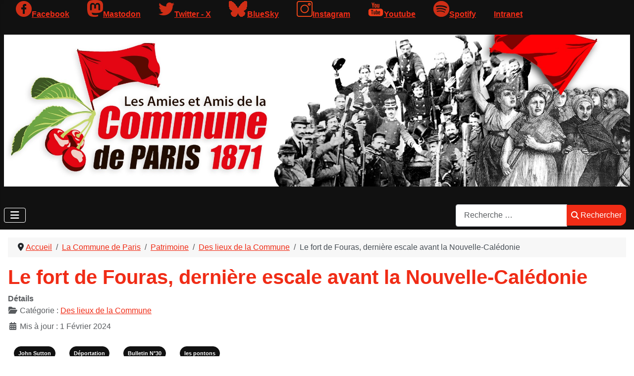

--- FILE ---
content_type: text/html; charset=utf-8
request_url: https://commune1871.org/la-commune-de-paris/parimoine/des-lieux-de-la-commune/431-le-fort-fouras-derniere-escale-avant-la-nouvelle-caledonie
body_size: 19002
content:
<!DOCTYPE html>
<html lang="fr-fr" dir="ltr">

<head>
    <meta charset="utf-8">
	<meta name="rights" content="Copyright 2024, Amies et Amis de la Commune de Paris 1871, Tous Droits Réservés">
	<meta name="viewport" content="width=device-width, initial-scale=1">
	<meta name="description" content="Site de l'Association des Amies et Amis de la Commune de Paris 1871">
	<meta name="generator" content="Joomla! - Open Source Content Management">
	<title>Le fort de Fouras, dernière escale avant la Nouvelle-Calédonie</title>
	<link href="/media/templates/site/cassiopeia_commune1871/images/joomla-favicon.svg" rel="icon" type="image/svg+xml">
	<link href="/media/templates/site/cassiopeia/images/favicon.ico" rel="alternate icon" type="image/vnd.microsoft.icon">
	<link href="/media/system/images/joomla-favicon-pinned.svg" rel="mask-icon" color="#000">
	<link href="https://commune1871.org/component/finder/search?format=opensearch&amp;Itemid=101" rel="search" title="OpenSearch Amies et Amis de la Commune de Paris 1871" type="application/opensearchdescription+xml">

    <link href="/media/system/css/joomla-fontawesome.min.css?b0f434" rel="lazy-stylesheet"><noscript><link href="/media/system/css/joomla-fontawesome.min.css?b0f434" rel="stylesheet"></noscript>
	<link href="/media/templates/site/cassiopeia/css/template.min.css?b0f434" rel="stylesheet">
	<link href="/media/templates/site/cassiopeia/css/global/colors_standard.min.css?b0f434" rel="stylesheet">
	<link href="/media/templates/site/cassiopeia/css/vendor/joomla-custom-elements/joomla-alert.min.css?0.4.1" rel="stylesheet">
	<link href="/media/templates/site/cassiopeia_commune1871/css/user.css?b0f434" rel="stylesheet">
	<link href="/media/plg_system_jcepro/site/css/content.min.css?86aa0286b6232c4a5b58f892ce080277" rel="stylesheet">
	<link href="/media/com_icagenda/icicons/style.css?b0f434" rel="stylesheet">
	<link href="/components/com_icagenda/themes/packs/ic_rounded/css/ic_rounded_module.css" rel="stylesheet">
	<style>:root {
		--hue: 214;
		--template-bg-light: #f0f4fb;
		--template-text-dark: #495057;
		--template-text-light: #ffffff;
		--template-link-color: var(--link-color);
		--template-special-color: #001B4C;
		
	}</style>
	<style>
@media screen and (min-width:1201px){


}

@media screen and (min-width:769px) and (max-width:1200px){


}

@media screen and (min-width:481px) and (max-width:768px){


.ic_rounded.iccalendar table td .icevent a:hover,
.ic_rounded.iccalendar table td .icevent a:focus {
	border-radius:3px;
	background:#333;
}
.ic_rounded.iccalendar table td .icevent a:hover .bright,
.ic_rounded.iccalendar table td .icevent a:focus .bright {
	border-radius:3px;
	color:#fff;
	background:#333;
}
.ic_rounded.iccalendar table td .icmulti a:hover,
.ic_rounded.iccalendar table td .icevent a:focus {
	background:#333;
}
.ic_rounded.iccalendar table td .icmulti a:hover .bright,
.ic_rounded.iccalendar table td .icevent a:focus .bright {
	color:#fff;
	background:#333;
}


.ic_rounded .icnav .backic:hover,
.ic_rounded .icnav .nextic:hover,
.ic_rounded .icnav .backicY:hover,
.ic_rounded .icnav .nexticY:hover {
	color:#333333;
	background:none;
	cursor:pointer;
}
#ictip a.close:hover {
	color:black;
	background:none;
	cursor:pointer;
}
#ictip div.linkTo:hover {
	color:#000;
	background:#ddd;
	text-decoration:none;
	border-radius:3px;
}
#ictip a:hover {
	background:none;
}

}

@media screen and (max-width:480px){



	#ictip a.close {
		padding-right:15px;
	}

}
</style>

    <script src="/media/vendor/metismenujs/js/metismenujs.min.js?1.4.0" defer></script>
	<script src="/media/vendor/jquery/js/jquery.min.js?3.7.1"></script>
	<script src="/media/legacy/js/jquery-noconflict.min.js?504da4"></script>
	<script src="/media/templates/site/cassiopeia/js/mod_menu/menu-metismenu.min.js?b0f434" defer></script>
	<script type="application/json" class="joomla-script-options new">{"joomla.jtext":{"MOD_FINDER_SEARCH_VALUE":"Recherche &hellip;","ERROR":"Erreur","MESSAGE":"Message","NOTICE":"Annonce","WARNING":"Alerte","JCLOSE":"Fermer","JOK":"OK","JOPEN":"Ouvrir"},"system.paths":{"root":"","rootFull":"https:\/\/www.commune1871.org\/","base":"","baseFull":"https:\/\/www.commune1871.org\/"},"csrf.token":"609e1e9ec0b8a33422d35c2ec3f46ee0"}</script>
	<script src="/media/system/js/core.min.js?a3d8f8"></script>
	<script src="/media/templates/site/cassiopeia/js/template.min.js?b0f434" type="module"></script>
	<script src="/media/vendor/bootstrap/js/collapse.min.js?5.3.8" type="module"></script>
	<script src="/media/com_finder/js/finder.min.js?755761" type="module"></script>
	<script src="/media/system/js/messages.min.js?9a4811" type="module"></script>
	<script src="/modules/mod_iccalendar/js/jQuery.highlightToday.min.js?b0f434"></script>
	<script type="application/ld+json">{"@context":"https://schema.org","@type":"BreadcrumbList","@id":"https://www.commune1871.org/#/schema/BreadcrumbList/189","itemListElement":[{"@type":"ListItem","position":1,"item":{"@id":"https://commune1871.org/","name":"Accueil"}},{"@type":"ListItem","position":2,"item":{"@id":"https://commune1871.org/la-commune-de-paris","name":"La Commune de Paris"}},{"@type":"ListItem","position":3,"item":{"@id":"https://commune1871.org/la-commune-de-paris/parimoine","name":"Patrimoine"}},{"@type":"ListItem","position":4,"item":{"@id":"https://commune1871.org/la-commune-de-paris/parimoine/des-lieux-de-la-commune","name":"Des lieux de la Commune"}},{"@type":"ListItem","position":5,"item":{"name":"Le fort de Fouras, dernière escale avant la Nouvelle-Calédonie"}}]}</script>
	<script type="application/ld+json">{"@context":"https://schema.org","@graph":[{"@type":"Organization","@id":"https://www.commune1871.org/#/schema/Organization/base","name":"Amies et Amis de la Commune de Paris 1871","url":"https://www.commune1871.org/"},{"@type":"WebSite","@id":"https://www.commune1871.org/#/schema/WebSite/base","url":"https://www.commune1871.org/","name":"Amies et Amis de la Commune de Paris 1871","publisher":{"@id":"https://www.commune1871.org/#/schema/Organization/base"},"potentialAction":{"@type":"SearchAction","target":"https://commune1871.org/component/finder/search?q={search_term_string}&amp;Itemid=101","query-input":"required name=search_term_string"}},{"@type":"WebPage","@id":"https://www.commune1871.org/#/schema/WebPage/base","url":"https://commune1871.org/la-commune-de-paris/parimoine/des-lieux-de-la-commune/431-le-fort-fouras-derniere-escale-avant-la-nouvelle-caledonie","name":"Le fort de Fouras, dernière escale avant la Nouvelle-Calédonie","description":"Site de l'Association des Amies et Amis de la Commune de Paris 1871","isPartOf":{"@id":"https://www.commune1871.org/#/schema/WebSite/base"},"about":{"@id":"https://www.commune1871.org/#/schema/Organization/base"},"inLanguage":"fr-FR","breadcrumb":{"@id":"https://www.commune1871.org/#/schema/BreadcrumbList/189"}},{"@type":"Article","@id":"https://www.commune1871.org/#/schema/com_content/article/431","name":"Le fort de Fouras, dernière escale avant la Nouvelle-Calédonie","headline":"Le fort de Fouras, dernière escale avant la Nouvelle-Calédonie","inLanguage":"fr-FR","thumbnailUrl":"images/PhotothequeAmis/jpg/fouras.jpg","articleSection":"Des lieux de la Commune","dateModified":"2024-02-01T00:00:00+00:00","isPartOf":{"@id":"https://www.commune1871.org/#/schema/WebPage/base"}}]}</script>
	<script>
		jQuery(document).ready(function(){
			jQuery("#mod_iccalendar_190").highlightToday("show_today");
		});
	</script>

<!-- Matomo -->
<script>
  var _paq = window._paq = window._paq || [];
  /* tracker methods like "setCustomDimension" should be called before "trackPageView" */
  _paq.push(['trackPageView']);
  _paq.push(['enableLinkTracking']);
  (function() {
    var u="//www.atelierhb.fr/analytique/";
    _paq.push(['setTrackerUrl', u+'matomo.php']);
    _paq.push(['setSiteId', '2']);
    var d=document, g=d.createElement('script'), s=d.getElementsByTagName('script')[0];
    g.async=true; g.src=u+'matomo.js'; s.parentNode.insertBefore(g,s);
  })();
</script>
<!-- End Matomo Code --></head>

<body class="site com_content wrapper-static view-article layout-blog no-task itemid-380 has-sidebar-right">
    <header class="header container-header full-width">

                    <div class="container-topbar">
                
<div id="mod-custom194" class="mod-custom custom">
    <ul>
<li><a href="https://www.facebook.com/AssociationdesAmiesetAmisdelaCommunedeParis1871" target="_blank" rel="noopener" class="facebook">Facebook</a></li>
<li><a href="https://piaille.fr/@AmiesetAmisdelaCommunedeParis" target="_blank" rel="noopener" class="mastodon">Mastodon</a></li>
<li><a href="https://twitter.com/amisdelacommune" target="_blank" rel="noopener" class="twitter">Twitter - X</a></li>
<li><a href="https://bsky.app/profile/aacp1871.bsky.social" target="_blank" rel="noopener" class="bluesky">BlueSky</a></li>
<li><a href="https://www.instagram.com/amisdelacommunedeparis1871/" target="_blank" rel="noopener" class="instagram">Instagram</a></li>
<li><a href="https://www.youtube.com/channel/UC0KJ_o2KhPk9ggfo1R0Om4Q/" target="_blank" rel="noopener" class="youtube">Youtube</a></li>
<li><a href="https://creators.spotify.com/pod/profile/amies-et-amis-de-la-commu" target="_blank" rel="noopener" class="spotify">Spotify</a></li>
<li><a href="https://atelierhb.fr/intranet/" target="_blank" rel="noopener" class="intranet">Intranet</a></li>
</ul></div>

            </div>
        
        
                    <div class="grid-child">
                <div class="navbar-brand">
                    <a class="brand-logo" href="/">
                        <img loading="eager" decoding="async" src="https://www.commune1871.org/images/habillage_site/Bandeau_site_internet.jpg" alt="Amies et Amis de la Commune de Paris 1871">                    </a>
                                    </div>
            </div>
        
                    <div class="grid-child container-nav">
                                    
<nav class="navbar navbar-expand-lg" aria-label="0 - menu">
    <button class="navbar-toggler navbar-toggler-right" type="button" data-bs-toggle="collapse" data-bs-target="#navbar192" aria-controls="navbar192" aria-expanded="false" aria-label="Permuter la navigation">
        <span class="icon-menu" aria-hidden="true"></span>
    </button>
    <div class="collapse navbar-collapse" id="navbar192">
        <ul class="mod-menu mod-menu_dropdown-metismenu metismenu mod-list ">
<li class="metismenu-item item-101 level-1 default"><a href="/" >Accueil</a></li><li class="metismenu-item item-106 level-1 active deeper parent"><a href="/la-commune-de-paris" >La Commune de Paris</a><button class="mm-collapsed mm-toggler mm-toggler-link" aria-haspopup="true" aria-expanded="false" aria-label="La Commune de Paris"></button><ul class="mm-collapse"><li class="metismenu-item item-107 level-2 deeper parent"><a href="/la-commune-de-paris/histoire-de-la-commune" >Histoire de la commune</a><button class="mm-collapsed mm-toggler mm-toggler-link" aria-haspopup="true" aria-expanded="false" aria-label="Histoire de la commune"></button><ul class="mm-collapse"><li class="metismenu-item item-520 level-3"><a href="/la-commune-de-paris/histoire-de-la-commune/commune-1871-ephemeride" >Commune 1871 : éphéméride</a></li><li class="metismenu-item item-381 level-3"><a href="/la-commune-de-paris/histoire-de-la-commune/chronologie-de-la-commune-a-paris-et-province" >Chronologie de la Commune à Paris et province</a></li><li class="metismenu-item item-108 level-3"><a href="/la-commune-de-paris/histoire-de-la-commune/chronologie-au-jour-le-jour" >Contributions à l'histoire de la Commune</a></li><li class="metismenu-item item-348 level-3"><a href="/la-commune-de-paris/histoire-de-la-commune/illustres-communards" >Illustres Communards</a></li><li class="metismenu-item item-110 level-3"><a href="/la-commune-de-paris/histoire-de-la-commune/a-l-heure-du-bilan" >A l'heure du bilan</a></li><li class="metismenu-item item-111 level-3 deeper parent"><a href="/la-commune-de-paris/histoire-de-la-commune/dossier-thematique" >Dossier thématique</a><button class="mm-collapsed mm-toggler mm-toggler-link" aria-haspopup="true" aria-expanded="false" aria-label="Dossier thématique"></button><ul class="mm-collapse"><li class="metismenu-item item-109 level-4"><a href="/la-commune-de-paris/histoire-de-la-commune/dossier-thematique/les-femmes-de-la-commune" >Les femmes</a></li><li class="metismenu-item item-349 level-4"><a href="/la-commune-de-paris/histoire-de-la-commune/dossier-thematique/les-artistes-et-la-commune" >Les artistes et la Commune</a></li><li class="metismenu-item item-351 level-4"><a href="/la-commune-de-paris/histoire-de-la-commune/dossier-thematique/les-communes-en-province" >Les Communes en province</a></li><li class="metismenu-item item-378 level-4"><a href="/la-commune-de-paris/histoire-de-la-commune/dossier-thematique/les-services-publics" >Les services publics</a></li><li class="metismenu-item item-379 level-4"><a href="/la-commune-de-paris/histoire-de-la-commune/dossier-thematique/democratie-laicite-oeuvre-sociale" >Démocratie, laïcité, oeuvre sociale, les étrangers...</a></li></ul></li></ul></li><li class="metismenu-item item-113 level-2 active deeper parent"><a href="/la-commune-de-paris/parimoine" >Patrimoine</a><button class="mm-collapsed mm-toggler mm-toggler-link" aria-haspopup="true" aria-expanded="false" aria-label="Patrimoine"></button><ul class="mm-collapse"><li class="metismenu-item item-172 level-3"><a href="/la-commune-de-paris/parimoine/memoire-des-rues-de-paris" >Mémoire des rues</a></li><li class="metismenu-item item-380 level-3 current active"><a href="/la-commune-de-paris/parimoine/des-lieux-de-la-commune" aria-current="location">Des lieux de la Commune</a></li></ul></li><li class="metismenu-item item-114 level-2 deeper parent"><a href="/la-commune-de-paris/mediatheque" >Mediathèque</a><button class="mm-collapsed mm-toggler mm-toggler-link" aria-haspopup="true" aria-expanded="false" aria-label="Mediathèque"></button><ul class="mm-collapse"><li class="metismenu-item item-116 level-3"><a href="/la-commune-de-paris/mediatheque/bibliotheque-et-bibliographie" >Bibliothèque et bibliographie</a></li><li class="metismenu-item item-656 level-3"><a href="/la-commune-de-paris/mediatheque/filmographie" >Filmographie</a></li><li class="metismenu-item item-115 level-3"><a href="/la-commune-de-paris/mediatheque/videotheque" >Vidéothèque</a></li><li class="metismenu-item item-117 level-3"><a href="/la-commune-de-paris/mediatheque/phototheque" >Photothèque</a></li></ul></li><li class="metismenu-item item-112 level-2"><a href="/la-commune-de-paris/guide-des-sources" >Guide des sources</a></li><li class="metismenu-item item-387 level-2"><a href="/la-commune-de-paris/decouvertes" >Découvertes</a></li><li class="metismenu-item item-118 level-2"><a href="/la-commune-de-paris/notes-de-lecture" >Notes de lecture et parutions récentes</a></li></ul></li><li class="metismenu-item item-119 level-1 deeper parent"><a href="/association" >L'Association</a><button class="mm-collapsed mm-toggler mm-toggler-link" aria-haspopup="true" aria-expanded="false" aria-label="L'Association"></button><ul class="mm-collapse"><li class="metismenu-item item-209 level-2 deeper parent"><a href="/association/qui-sommes-nous" >Qui sommes nous?</a><button class="mm-collapsed mm-toggler mm-toggler-link" aria-haspopup="true" aria-expanded="false" aria-label="Qui sommes nous?"></button><ul class="mm-collapse"><li class="metismenu-item item-357 level-3"><a href="/association/qui-sommes-nous/adhesions-et-soutiens" >Adhésions et soutiens</a></li><li class="metismenu-item item-358 level-3"><a href="/association/qui-sommes-nous/nos-commissions" >Nos commissions</a></li><li class="metismenu-item item-359 level-3"><a href="/association/qui-sommes-nous/bulletins-trimestriels" >Bulletins trimestriels</a></li><li class="metismenu-item item-386 level-3"><a href="/association/qui-sommes-nous/contacter-l-association" >Contacter l'association</a></li><li class="metismenu-item item-606 level-3"><a href="/association/qui-sommes-nous/comites-locaux" >Comités locaux</a></li></ul></li><li class="metismenu-item item-385 level-2"><a href="/association/notre-bibliotheque" >Notre bibliothèque</a></li><li class="metismenu-item item-210 level-2"><a href="/association/conferences" >Conférences </a></li><li class="metismenu-item item-211 level-2"><a href="/association/expositions" >Expositions</a></li><li class="metismenu-item item-212 level-2"><a href="/association/spectacles" >Spectacles</a></li><li class="metismenu-item item-361 level-2"><a href="/association/publications" >Publications</a></li><li class="metismenu-item item-362 level-2"><a href="/association/paris-communards" >Paris communards</a></li><li class="metismenu-item item-363 level-2"><a href="/association/soirees-d-histoire" >Soirées d'histoire</a></li></ul></li><li class="metismenu-item item-120 level-1 deeper parent"><a href="/nos-actualites" >Nos actualités</a><button class="mm-collapsed mm-toggler mm-toggler-link" aria-haspopup="true" aria-expanded="false" aria-label="Nos actualités"></button><ul class="mm-collapse"><li class="metismenu-item item-388 level-2"><a href="/nos-actualites/actualites" >Actualités</a></li><li class="metismenu-item item-124 level-2 deeper parent"><a href="/nos-actualites/vie-de-l-association" >Vie de l'association</a><button class="mm-collapsed mm-toggler mm-toggler-link" aria-haspopup="true" aria-expanded="false" aria-label="Vie de l'association"></button><ul class="mm-collapse"><li class="metismenu-item item-1419 level-3"><a href="/nos-actualites/vie-de-l-association/2026" >2026</a></li><li class="metismenu-item item-1306 level-3"><a href="/nos-actualites/vie-de-l-association/2025" >2025</a></li><li class="metismenu-item item-1046 level-3"><a href="/nos-actualites/vie-de-l-association/2024" >2024</a></li><li class="metismenu-item item-823 level-3"><a href="/nos-actualites/vie-de-l-association/2023" >2023</a></li><li class="metismenu-item item-655 level-3"><a href="/nos-actualites/vie-de-l-association/2022" >2022</a></li><li class="metismenu-item item-605 level-3"><a href="/nos-actualites/vie-de-l-association/2021" >2021</a></li><li class="metismenu-item item-636 level-3"><a href="/nos-actualites/vie-de-l-association/2020" >2020</a></li><li class="metismenu-item item-677 level-3"><a href="/nos-actualites/vie-de-l-association/2019" >2019</a></li><li class="metismenu-item item-688 level-3"><a href="/nos-actualites/vie-de-l-association/2018" >2018</a></li><li class="metismenu-item item-706 level-3"><a href="/nos-actualites/vie-de-l-association/2017" >2017</a></li><li class="metismenu-item item-717 level-3"><a href="/nos-actualites/vie-de-l-association/2016" >2016</a></li><li class="metismenu-item item-718 level-3"><a href="/nos-actualites/vie-de-l-association/2015" >2015</a></li><li class="metismenu-item item-719 level-3"><a href="/nos-actualites/vie-de-l-association/2014" >2014</a></li><li class="metismenu-item item-720 level-3"><a href="/nos-actualites/vie-de-l-association/2013" >2013</a></li><li class="metismenu-item item-721 level-3"><a href="/nos-actualites/vie-de-l-association/2012" >2012</a></li><li class="metismenu-item item-722 level-3"><a href="/nos-actualites/vie-de-l-association/2011" >2011</a></li><li class="metismenu-item item-723 level-3"><a href="/nos-actualites/vie-de-l-association/2010" >2010</a></li></ul></li><li class="metismenu-item item-126 level-2"><a href="/nos-actualites/on-parle-de-nous-presse" >Dans les médias</a></li></ul></li><li class="metismenu-item item-360 level-1"><a href="/liens" >Liens</a></li></ul>
    </div>
</nav>

                                                    <div class="container-search">
                        
<form class="mod-finder js-finder-searchform form-search" action="/component/finder/search?Itemid=101" method="get" role="search">
    <label for="mod-finder-searchword158" class="visually-hidden finder">Rechercher</label><div class="mod-finder__search input-group"><input type="text" name="q" id="mod-finder-searchword158" class="js-finder-search-query form-control" value="" placeholder="Recherche &hellip;"><button class="btn btn-primary" type="submit"><span class="icon-search icon-white" aria-hidden="true"></span> Rechercher</button></div>
            <input type="hidden" name="Itemid" value="101"></form>

                    </div>
                            </div>
            </header>

    <div class="site-grid">
        
        
        
        
        <div class="grid-child container-component">
            <nav class="mod-breadcrumbs__wrapper" aria-label="0 - fil d’ariane">
    <ol class="mod-breadcrumbs breadcrumb px-3 py-2">
                    <li class="mod-breadcrumbs__divider float-start">
                <span class="divider icon-location icon-fw" aria-hidden="true"></span>
            </li>
        
        <li class="mod-breadcrumbs__item breadcrumb-item"><a href="/" class="pathway"><span>Accueil</span></a></li><li class="mod-breadcrumbs__item breadcrumb-item"><a href="/la-commune-de-paris" class="pathway"><span>La Commune de Paris</span></a></li><li class="mod-breadcrumbs__item breadcrumb-item"><a href="/la-commune-de-paris/parimoine" class="pathway"><span>Patrimoine</span></a></li><li class="mod-breadcrumbs__item breadcrumb-item"><a href="/la-commune-de-paris/parimoine/des-lieux-de-la-commune" class="pathway"><span>Des lieux de la Commune</span></a></li><li class="mod-breadcrumbs__item breadcrumb-item active"><span>Le fort de Fouras, dernière escale avant la Nouvelle-Calédonie</span></li>    </ol>
    </nav>

            
            <div id="system-message-container" aria-live="polite"></div>

            <main>
                <div class="com-content-article item-page">
    <meta itemprop="inLanguage" content="fr-FR">
    
    
        <div class="page-header">
        <h1>
            Le fort de Fouras, dernière escale avant la Nouvelle-Calédonie        </h1>
                            </div>
        
        
            <dl class="article-info text-muted">

            <dt class="article-info-term">
                        Détails                    </dt>

        
        
                    <dd class="category-name">
    <span class="icon-folder-open icon-fw" aria-hidden="true"></span>                        Catégorie : <a href="/la-commune-de-paris/parimoine/des-lieux-de-la-commune">Des lieux de la Commune</a>    </dd>
        
        
        
    
            
                    <dd class="modified">
    <span class="icon-calendar icon-fw" aria-hidden="true"></span>
    <time datetime="2024-02-01T13:45:17+01:00">
        Mis à jour : 1 Février 2024    </time>
</dd>
        
            </dl>
    
            
            <ul class="tags list-inline">
                                                                    <li class="list-inline-item tag-106 tag-list0">
                    <a href="/component/tags/tag/john-sutton" class="btn btn-sm btn-info">
                        John Sutton                    </a>
                </li>
                                                                                <li class="list-inline-item tag-192 tag-list1">
                    <a href="/component/tags/tag/deportation" class="btn btn-sm btn-info">
                        Déportation                    </a>
                </li>
                                                                                <li class="list-inline-item tag-470 tag-list2">
                    <a href="/component/tags/tag/bulletin-n-30" class="btn btn-sm btn-info">
                        Bulletin N°30                    </a>
                </li>
                                                                                <li class="list-inline-item tag-968 tag-list3">
                    <a href="/component/tags/tag/les-pontons" class="btn btn-sm btn-info">
                        les pontons                    </a>
                </li>
                        </ul>
    
        
                                    <div class="com-content-article__body">
        <p>En août 1871, le fort Vauban de Fouras (Charente-Maritime) devint une prison provisoire pour quelque cinq cents Communards, dans l’attente pour la plupart de leur déportation en Nouvelle-Calédonie. Le musée régional de cette station balnéaire, située entre Rochefort et La Rochelle, évoque brièvement le souvenir de cet épisode. Depuis le bombardement de Saint-Martin-de-Ré en 1696, jusqu’au débarquement sur l’île d’Aix en 1809, la France connaît des attaques fréquentes de la flotte anglaise sur la côte atlantique. Pour s’en prémunir, elle hérisse le littoral de l’Aunis et de la Saintonge d’une ceinture de forts de l’île de Ré à l’île d’Oléron, destinés à protéger notamment l’embouchure de la Charente et l’arsenal de Rochefort. Mais les progrès de l’artillerie aux XVIIIe et XIXe siècles rendront ces citadelles obsolètes, d’où leur transformation en prisons.</p>
 
<p>&nbsp;</p>
<figure style="margin-left: auto; margin-right: auto; display: table;" data-wf-figure="1"><img src="/images/PhotothequeAmis/jpg/fort%20boyard%20rade%20de%20lile%20daix.jpeg" alt="Rade de l'Ile d'Aix, Fort Boyard prison de communards" width="768" height="524" title="Rade de l'Ile d'Aix, Fort Boyard prison de communards" /><figcaption>Rade de l'Ile d'Aix, Fort Boyard prison de communards</figcaption></figure>
<p>Dès 1871, vingt-huit mille Communards furent transférés dans des ports militaires français, dont cinq mille cinq cents pour le seul arrondissement maritime de Rochefort. A titre de comparaison, ils furent cinq mille cinq cents à Cherbourg, treize mille à Brest et quatre mille à Lorient. Malheureusement, les archives maritimes de ces villes ont été détruites par les bombardements de la Seconde Guerre mondiale, à l’exception de celles de Rochefort, où les registres d’écrou ont été conservés.</p>
<h2>«&nbsp;Le fort de Fouras pourrait recevoir 270 insurgés&nbsp;»</h2>
<p>Grâce aux recherches des historiens dans ces registres<span class="spip_note_ref">&nbsp;<a href="/la-commune-de-paris/parimoine/des-lieux-de-la-commune/431-le-fort-fouras-derniere-escale-avant-la-nouvelle-caledonie#nb1" id="nb1r">[1]</a>, nous avons une idée approximative de la répartition des cinq mille cinq cents condamnés emprisonnés dans la région de Rochefort&nbsp;: la moitié sur huit navires mouillés dans l’estuaire de la Charente et l’autre moitié dans les différents «&nbsp;<i>Forts de mer</i>&nbsp;» sur les îles d’Oléron, d’Aix, de Ré et Madame, le fort Boyard, et le Fort d’Enet construit sur un îlot faisant face à Fouras, seul fort situé sur le continent. Le 5 août 1871, le préfet maritime télégraphie à Paris que «&nbsp;<i>le fort de Fouras pourrait recevoir 270 insurgés</i>&nbsp;». Cinq cents Communards y seront détenus en tout. Le plus célèbre d’entre eux, Laurent Ferré, y fut emprisonné du 27 juin au 1er décembre 1871. C’est à Fouras qu’il apprit la nouvelle de la mort de son fils, <a href="https://maitron.fr/spip.php?article59042" target="_blank" rel="noopener">Théophile</a>, délégué de la Sûreté générale de la Commune fusillé à Satory le 28 novembre, en compagnie de <a href="https://maitron.fr/spip.php?article70102" target="_blank" rel="noopener">Rossel</a> et de <a href="https://maitron.fr/spip.php?article53727" target="_blank" rel="noopener">Bourgeois</a>. Souvenir émouvant de la captivité de Laurent Ferré&nbsp;: une gourde sculptée de sa main est conservée dans une vitrine du musée régional installé dans le fort. Un pistolet d’époque, trois balles, et une gravure en couleur, intitulée&nbsp;: «&nbsp;<i>Embarquement des condamnés de la Commune</i>&nbsp;», rappellent brièvement cet événement.</span></p>
<p>&nbsp;</p>
<figure style="margin-left: auto; margin-right: auto; display: table;" data-wf-figure="1"><img src="/images/PhotothequeAmis/jpg/fouras.jpg" alt="Fort Fouras" width="428" height="300" title="Fort Fouras" /><figcaption>Fort Fouras</figcaption></figure>
<h2>Le scorbut, la vermine et les rats</h2>
<p>Dès le 27 mai 1871, l’amiral préfet maritime annonce que tout est prêt à l’île d’Aix pour recevoir quatre cents «&nbsp;insurgés&nbsp;» gardés par une centaine d’hommes du 6e régiment de ligne de La Rochelle. Le 2 juin, trois cent quatre-vingt- sept prisonniers sont donc transférés au fort Liédot. Plus connu de nos jours, grâce au célèbre jeu télévisé, le Fort Boyard fut reconverti en prison spécialement pour les Communards&nbsp;<a href="/la-commune-de-paris/parimoine/des-lieux-de-la-commune/431-le-fort-fouras-derniere-escale-avant-la-nouvelle-caledonie#nb2" id="nb2r">[2]</a>. Les 3 et 4 juin 1871, six cent un d’entre eux y sont internés. Leurs conditions de détention sont particulièrement rudes. La ration alimentaire quotidienne se compose d’une livre et demie de pain ou de biscuits souvent moisis et de fayots. L’ordinaire est complété de lard salé ou de fromage lorsque la viande est avariée, ce qui est souvent le cas. Les prisonniers ne reçoivent ni vin ni tabac. La privation de fruits et de légumes frais provoqua une épidémie de scorbut en août 1871. Ce qui entraîna l’évacuation sanitaire des détenus vers les forts des îles d’Aix et Madame, puis celui de Fouras. Les Communards entassés sur les pontons doivent se contenter d’un hamac pour deux, et s’allongent à tour de rôle sur le plancher, roulés dans une mince couverture. Dans les forts, les prisonniers sont enfermés dans des casemates baignant dans une humidité permanente. En guise de couchage, chaque homme n’a droit qu’à une poignée de paille, changée deux fois par mois. Les détenus subissent les as sauts de la ver mine et des rats.</p>
<p>&nbsp;</p>
<article>
<figure style="margin-left: auto; margin-right: auto; display: table;" data-wf-figure="1"><img src="/images/PhotothequeAmis/jpg/boyard.jpg" alt="Fort Boyard" width="473" height="300" title="Fort-Boyard" /><figcaption>Fort Boyard</figcaption></figure>
</article>
<h2>Fort-Boyard, citadelle noire en plein océan</h2>
<p>Aussitôt les prisonniers inscrits sur les registres d’écrou, les renseignements les concernant sont transmis à Versailles et répartis par l’autorité militaire dans les différents commissariats de quartiers ou les gendarmeries, afin de connaître leurs antécédents judiciaires et leur rôle dans l’insurrection.</p>
<p>Ainsi, les officiers instructeurs, lorsqu’ils débarquent à Rochefort en juillet, disposent déjà de renseignements de police pour confondre les Communards. Après les interrogatoires, les dossiers sont transmis à la 1re division militaire, qui décide de façon expéditive du sort de chaque prévenu&nbsp;: non-lieu ou inculpation. Les inculpés sont ensuite dirigés vers un Conseil de guerre. En septembre, l’instruction est pratiquement terminée.</p>
<p>Dès la fin de 1871, le fort Boyard recevra les condamnés à la déportation en Nouvelle-Calédonie, dont <a href="https://maitron.fr/spip.php?article24866" target="_blank" rel="noopener">Francis Jourde</a>, <a href="https://maitron.fr/spip.php?article49816" target="_blank" rel="noopener">Paschal Grousset</a> et <a href="https://maitron.fr/spip.php?article136016" target="_blank" rel="noopener">Henri Rochefort</a>. <a href="https://maitron.fr/spip.php?article67431" target="_blank" rel="noopener">Olivier Pain</a>, qui collabora aux journaux de ces deux derniers, donne une vision effrayante de Fort-Boyard&nbsp;:&nbsp;</p>
<blockquote>
<p>«&nbsp;Grande citadelle noire, bâtie sur un immense rocher en plein océan et semblant sortir des flots&nbsp;». «&nbsp;De la chaloupe où on les entassait (...), les prisonniers se sentaient le cœur serré à l’aspect de cette prison, sorte de monstre marin dont la porte garnie d’une herse ainsi qu’une gueule armée de mâchoires, bâillait et s’apprêtait à les dévorer...&nbsp;»,</p>
</blockquote>
<p>décrit le journaliste.</p>
<p>Les rares tentatives d’évasion depuis les forts de Charente-Maritime furent toutes vouées à l’échec. Le 8 dé cembre 1871, <a href="https://maitron.fr/spip.php?article68171" target="_blank" rel="noopener">Joseph Pfotzer</a>, marin de commerce interné à l’île Madame, profite d’une corvée d’eau pour s’enfuir sur le continent et essayer d’embarquer sur un navire suédois. Il sera capturé le lendemain et mis aux fers. Un an plus tard, Henri Rochefort tente de s’échapper de la citadelle de Saint-Martin-de-Ré, mais il est repris. Rochefort, Jourde et Grousset réussiront finalement à s’évader ensemble du bagne de Nouvelle-Calédonie, le 21 mars 1874...</p>
<p class="signature_article">John Sutton</p>
<div class="notes">
<h2>Notes</h2>
<p><a href="/la-commune-de-paris/parimoine/des-lieux-de-la-commune/431-le-fort-fouras-derniere-escale-avant-la-nouvelle-caledonie#nb1r" id="nb1">[1]</a>&nbsp;Louis Bretonnière et Roger Pérennès. «&nbsp;<i>L’internement des prévenus de la Commune à Rochefort</i>&nbsp;» (1871-1872), édité par le Conseil général de la Charente-Maritime et l’Université inter-âges de Nantes (1991).</p>
<p><a href="/la-commune-de-paris/parimoine/des-lieux-de-la-commune/431-le-fort-fouras-derniere-escale-avant-la-nouvelle-caledonie#nb2r" id="nb2">[2]</a>&nbsp;Jean-Luc Debry . «&nbsp;<i>Pierre Pirotte ou le destin d’un Communard</i>&nbsp;», éditions CNT (2005).&gt;</p>
</div>    </div>

        
        
<nav class="pagenavigation" aria-label="Navigation de page">
    <span class="pagination ms-0">
                <a class="btn btn-sm btn-secondary previous" href="/la-commune-de-paris/parimoine/des-lieux-de-la-commune/430-les-montees-au-mur" rel="prev">
            <span class="visually-hidden">
                Article précédent : Les Montées au Mur            </span>
            <span class="icon-chevron-left" aria-hidden="true"></span> <span aria-hidden="true">Précédent</span>            </a>
                    <a class="btn btn-sm btn-secondary next" href="/la-commune-de-paris/parimoine/des-lieux-de-la-commune/432-fort-boyard" rel="next">
            <span class="visually-hidden">
                Article suivant : Fort Boyard...            </span>
            <span aria-hidden="true">Suivant</span> <span class="icon-chevron-right" aria-hidden="true"></span>            </a>
        </span>
</nav>
                                                            </div>

            </main>
            <div class="main-bottom card ">
            <h3 class="card-header ">Dernières publications sur le site</h3>        <div class="card-body">
                <ul class="mod-articlescategory category-module mod-list">
                    <li>
                                    <a href="/la-commune-de-paris/histoire-de-la-commune/dossier-thematique/les-services-publics/1776-loeuvre-educative-de-la-commune-de-paris" class="mod-articles-category-title ">L’OEUVRE ÉDUCATIVE DE LA COMMUNE DE PARIS</a>    
    
    
    
    
    
            <p class="mod-articles-category-introtext">
            PRÉCURSEURS ET POSTÉRITÉ - PREMIÈRE PARTIE*
 Il serait évidemment absurde de chercher à masquer, si peu que ce soit, à quel point le titre ci-dessus est...        </p>
    
            <p class="mod-articles-category-readmore">
            <a class="mod-articles-category-title " href="/la-commune-de-paris/histoire-de-la-commune/dossier-thematique/les-services-publics/1776-loeuvre-educative-de-la-commune-de-paris">
                                    Lire la suite...                            </a>
        </p>
    </li>
<li>
                                    <a href="/la-commune-de-paris/histoire-de-la-commune/illustres-communards/1799-maxime-vuillaume-1844-1925-itineraire-dun-historien" class="mod-articles-category-title ">MAXIME VUILLAUME 1844-1925  ITINÉRAIRE D’UN HISTORIEN</a>    
    
    
    
    
    
            <p class="mod-articles-category-introtext">
            <strong>De nombreux communards ont écrit sur les journées de 1871 ; deux d’entre eux ont fait œuvre d’historiens avec <em>Histoire de la Commune de 1871</em> de <a href="https://maitron.fr/lissagaray-hippolyte-prosper-olivier/" target="_blank" rel="noopener">Prosper-Olivier</a></strong>...        </p>
    
            <p class="mod-articles-category-readmore">
            <a class="mod-articles-category-title " href="/la-commune-de-paris/histoire-de-la-commune/illustres-communards/1799-maxime-vuillaume-1844-1925-itineraire-dun-historien">
                                    Lire la suite...                            </a>
        </p>
    </li>
<li>
                                    <a href="/la-commune-de-paris/parimoine/des-lieux-de-la-commune/1798-tout-pres-dici-en-mai-1871" class="mod-articles-category-title ">TOUT PRÈS D’ICI EN MAI 1871</a>    
    
    
    
    
    
            <p class="mod-articles-category-introtext">
            Peut-être, passant par la rue de la Solidarité dans le 19e arrondissement à Paris, au n°1 bis, aurez-vous le regard attiré par une plaque en marbre...        </p>
    
            <p class="mod-articles-category-readmore">
            <a class="mod-articles-category-title " href="/la-commune-de-paris/parimoine/des-lieux-de-la-commune/1798-tout-pres-dici-en-mai-1871">
                                    Lire la suite...                            </a>
        </p>
    </li>
<li>
                                    <a href="/nos-actualites/actualites/1797-tarn-et-garonne-exposition-grousset" class="mod-articles-category-title ">TARN-ET-GARONNE : EXPOSITION GROUSSET</a>    
    
    
    
    
    
            <p class="mod-articles-category-introtext">
            Quand un petit musée municipal expose une collection grandiose. En effet, le musée Calbet à Grisolles (82) présente un riche fonds dédié au...        </p>
    
            <p class="mod-articles-category-readmore">
            <a class="mod-articles-category-title " href="/nos-actualites/actualites/1797-tarn-et-garonne-exposition-grousset">
                                    Lire la suite...                            </a>
        </p>
    </li>
<li>
                                    <a href="/la-commune-de-paris/histoire-de-la-commune/dossier-thematique/les-femmes-de-la-commune/1796-une-louise-michel-couleur-or" class="mod-articles-category-title ">UNE LOUISE MICHEL COULEUR OR</a>    
    
    
    
    
    
            <p class="mod-articles-category-introtext">
            Un chiffon faisant office de drapeau rapidement noué sur une longue hampe fichée en terre, Louise Michel pose le pied sur une barricade détruite...        </p>
    
            <p class="mod-articles-category-readmore">
            <a class="mod-articles-category-title " href="/la-commune-de-paris/histoire-de-la-commune/dossier-thematique/les-femmes-de-la-commune/1796-une-louise-michel-couleur-or">
                                    Lire la suite...                            </a>
        </p>
    </li>
<li>
                                    <a href="/la-commune-de-paris/histoire-de-la-commune/illustres-communards/1795-leon-goupy-les-transportes-du-2-decembre-1851" class="mod-articles-category-title ">LÉON GOUPY, LES TRANSPORTÉS DU 2 DÉCEMBRE 1851</a>    
    
    
    
    
    
            <p class="mod-articles-category-introtext">
            UN FILM DE JEAN-PIERRE GACHÉ
 Jean-Pierre Gaché n’est pas un inconnu puisqu’il a réalisé de nombreux documentaires sur les activités de notre...        </p>
    
            <p class="mod-articles-category-readmore">
            <a class="mod-articles-category-title " href="/la-commune-de-paris/histoire-de-la-commune/illustres-communards/1795-leon-goupy-les-transportes-du-2-decembre-1851">
                                    Lire la suite...                            </a>
        </p>
    </li>
<li>
                                    <a href="/la-commune-de-paris/notes-de-lecture/1794-notes-de-lecture-4eme-trimestre-2025" class="mod-articles-category-title ">Notes de lecture 4ème trimestre 2025</a>    
    
    
    
    
    
            <p class="mod-articles-category-introtext">
            <em>Paris capitale d'un empire colonial, Sur les traces du colonialisme...,</em> Pascal Varejka et Marinette Delanné, Éditions du Petit Pavé, 2024. 
 <em>Huit ans</em>...        </p>
    
            <p class="mod-articles-category-readmore">
            <a class="mod-articles-category-title " href="/la-commune-de-paris/notes-de-lecture/1794-notes-de-lecture-4eme-trimestre-2025">
                                    Lire la suite...                            </a>
        </p>
    </li>
<li>
                                    <a href="/nos-actualites/vie-de-l-association/2024/1705-repression-de-la-commune-de-paris-1871-petit-dictionnaire-des-enfants-emprisonnes" class="mod-articles-category-title ">Répression de la Commune de Paris 1871 - Petit dictionnaire des enfants emprisonnés.</a>    
    
    
    
    
    
            <p class="mod-articles-category-introtext">
            Incarcérés pendant quelques semaines, quelques mois ou déportés à l'autre bout du monde durant des années, des milliers d'enfants furent arrêtés à...        </p>
    
            <p class="mod-articles-category-readmore">
            <a class="mod-articles-category-title " href="/nos-actualites/vie-de-l-association/2024/1705-repression-de-la-commune-de-paris-1871-petit-dictionnaire-des-enfants-emprisonnes">
                                    Lire la suite...                            </a>
        </p>
    </li>
<li>
                                    <a href="/nos-actualites/vie-de-l-association/2023/1634-les-inconnus-de-la-commune" class="mod-articles-category-title ">Les inconnus de la Commune</a>    
    
    
    
    
    
            <p class="mod-articles-category-introtext">
            Le beau livre “Les inconnus de la Commune”, Celui qui devait être disponible en juin vient d'arriver au local.        </p>
    
            <p class="mod-articles-category-readmore">
            <a class="mod-articles-category-title " href="/nos-actualites/vie-de-l-association/2023/1634-les-inconnus-de-la-commune">
                                    Lire la suite...                            </a>
        </p>
    </li>
<li>
                                    <a href="/nos-actualites/vie-de-l-association/2023/1576-nouvelle-histoire-de-la-commune-de-paris-1871-jean-louis-robert" class="mod-articles-category-title ">Nouvelle histoire de la Commune de Paris, 1871 - Index des noms et adresses, annexes</a>    
    
    
    
    
    
            <p class="mod-articles-category-introtext">
            Index des noms de personnes Index des adresses citées Les annexes        </p>
    
            <p class="mod-articles-category-readmore">
            <a class="mod-articles-category-title " href="/nos-actualites/vie-de-l-association/2023/1576-nouvelle-histoire-de-la-commune-de-paris-1871-jean-louis-robert">
                                    Lire la suite...                            </a>
        </p>
    </li>
<li>
                                    <a href="/association/notre-bibliotheque" class="mod-articles-category-title ">La bibliothèque de l’Association</a>    
    
    
    
    
    
            <p class="mod-articles-category-introtext">
            Notre bibliothèque est une richesse pour tous nos adhérents et s’avère incontournable pour celles et ceux qui désirent étudier ou approfondir leurs...        </p>
    
            <p class="mod-articles-category-readmore">
            <a class="mod-articles-category-title " href="/association/notre-bibliotheque">
                                    Lire la suite...                            </a>
        </p>
    </li>
    </ul>
    </div>
</div>

        </div>

                    <div class="grid-child container-sidebar-right">
                <div class="sidebar-right card ">
        <div class="card-body">
                <!-- iCagenda - Calendar --><div tabindex="0" id="ic-calendar-190" class="">
<!-- Calendar -->


<div class="ic_rounded iccalendar " style=" background-color: transparent; background-image: none;" id="190"><div id="mod_iccalendar_190">
			<div class="icagenda_header"><h3>Agenda</h3>
<p><span style="font-size: 10pt;">Il contient les événements organisés par l'association et ceux que nous relayons.<br />Pour consulter les rendez-vous d'un jour, il faut cliquer sur celui sélectionné</span>.</p>
			</div><div class="icnav"><a id="ic-prev-year" class="backicY icagendabtn_190" href="https://commune1871.org/la-commune-de-paris/parimoine/des-lieux-de-la-commune/431-le-fort-fouras-derniere-escale-avant-la-nouvelle-caledonie?iccaldate=2025-01-1" rel="nofollow"><span style="height: 1px; width: 1px; position: absolute; overflow: hidden; top: -10px;" title="">Année précédente</span><span class="iCicon iCicon-backicY"></span></a><a id="ic-prev-month" class="backic icagendabtn_190" href="https://commune1871.org/la-commune-de-paris/parimoine/des-lieux-de-la-commune/431-le-fort-fouras-derniere-escale-avant-la-nouvelle-caledonie?iccaldate=2025-12-1" rel="nofollow"><span style="height: 1px; width: 1px; position: absolute; overflow: hidden; top: -10px;" title="">Mois précédent</span><span class="iCicon iCicon-backic"></span></a><a id="ic-next-year" class="nexticY icagendabtn_190" href="https://commune1871.org/la-commune-de-paris/parimoine/des-lieux-de-la-commune/431-le-fort-fouras-derniere-escale-avant-la-nouvelle-caledonie?iccaldate=2027-01-1" rel="nofollow"><span style="height: 1px; width: 1px; position: absolute; overflow: hidden; top: -10px;" title="">Année suivante</span><span class="iCicon iCicon-nexticY"></span></a><a id="ic-next-month" class="nextic icagendabtn_190" href="https://commune1871.org/la-commune-de-paris/parimoine/des-lieux-de-la-commune/431-le-fort-fouras-derniere-escale-avant-la-nouvelle-caledonie?iccaldate=2026-2-1" rel="nofollow"><span style="height: 1px; width: 1px; position: absolute; overflow: hidden; top: -10px;" title="">Mois suivant</span><span class="iCicon iCicon-nextic"></span></a><div class="titleic">Janvier 2026</div></div><div style="clear:both"></div>
			<table id="icagenda_calendar" class="ic-table" style="width:100%;">
				<thead>
					<tr>
						<th style="width:14.2857143%;background: ;">Lun</th>
						<th style="width:14.2857143%;background: ;">Mar</th>
						<th style="width:14.2857143%;background: ;">Mer</th>
						<th style="width:14.2857143%;background: ;">Jeu</th>
						<th style="width:14.2857143%;background: ;">Ven</th>
						<th style="width:14.2857143%;background: ;">Sam</th>
						<th style="width:14.2857143%;background: ;">Dim</th>
					</tr>
				</thead>
		<tr><td colspan="3"></td><td style="background: ;">
<!-- Module Calendar Day Pop-up -->

	<div class="no-event style_Day" data-cal-date="2026-01-01">
		1	</div>
</td><td style="background: ;">
<!-- Module Calendar Day Pop-up -->

	<div class="no-event style_Day" data-cal-date="2026-01-02">
		2	</div>
</td><td style="background: ;">
<!-- Module Calendar Day Pop-up -->

	<div class="no-event style_Day" data-cal-date="2026-01-03">
		3	</div>
</td><td style="background: ;">
<!-- Module Calendar Day Pop-up -->

	<div class="no-event style_Day" data-cal-date="2026-01-04">
		4	</div>
</td><tr><td style="background: ;">
<!-- Module Calendar Day Pop-up -->

	<div class="no-event style_Day" data-cal-date="2026-01-05">
		5	</div>
</td><td style="background: ;">
<!-- Module Calendar Day Pop-up -->

	<div class="no-event style_Day" data-cal-date="2026-01-06">
		6	</div>
</td><td style="background: ;">
<!-- Module Calendar Day Pop-up -->

	<div class="no-event style_Day" data-cal-date="2026-01-07">
		7	</div>
</td><td style="background: ;">
<!-- Module Calendar Day Pop-up -->

	<div class="no-event style_Day" data-cal-date="2026-01-08">
		8	</div>
</td><td style="background: ;">
<!-- Module Calendar Day Pop-up -->

	<div class="no-event style_Day" data-cal-date="2026-01-09">
		9	</div>
</td><td style="background: ;">
<!-- Module Calendar Day Pop-up -->


	
	<div class="icevent " style="background:#29b324 !important;">

				<a href="#" rel="nofollow" tabindex="0">
		<div class="style_Day ic-dark" style="color: #fff !important" data-cal-date="2026-01-10">
			10		</div>
		</a>

				<div class="spanEv">

			
				<div class="ictip-event">
					<a href="/component/icagenda/647-malakoff-92-lecture-de-la-correspondance-delisee-reclus-a-propos-de-la-commune-de-paris/2026-01-10-19-30">
					<div class="linkTo">

												<div class="ictip-img">
						<span style="background: #29b324;" class="img"><img src="/images/icagenda/thumbs/themes/ic_small_w100h100q100_elisee.jpg" alt="" /></span>						</div>

												<div class="ictip-event-title titletip">
							Malakoff (92) - Lecture de la correspondance d’Élisée Reclus à propos de la Commune de Paris						</div>

												
												<div class="ictip-info ic-clearfix">

																						<div class="ictip-time">
									19:30								</div>
							
														
																						<div class="ictip-desc">
									<i></i>								</div>
							
						</div>

												<div style="clear:both"></div>

											</div>
					</a>				</div>
					</div>

				<div class="date ictip-date">
			<span class="ictip-date-lbl">
				Date :
			</span>
			<span class="ictip-date-format">
				10/01/2026			</span>
		</div>

	</div>
</td><td style="background: ;">
<!-- Module Calendar Day Pop-up -->

	<div class="no-event style_Day" data-cal-date="2026-01-11">
		11	</div>
</td><tr><td style="background: ;">
<!-- Module Calendar Day Pop-up -->

	<div class="no-event style_Day" data-cal-date="2026-01-12">
		12	</div>
</td><td style="background: ;">
<!-- Module Calendar Day Pop-up -->

	<div class="no-event style_Day" data-cal-date="2026-01-13">
		13	</div>
</td><td style="background: ;">
<!-- Module Calendar Day Pop-up -->

	<div class="no-event style_Day" data-cal-date="2026-01-14">
		14	</div>
</td><td style="background: ;">
<!-- Module Calendar Day Pop-up -->

	<div class="no-event style_Day" data-cal-date="2026-01-15">
		15	</div>
</td><td style="background: ;">
<!-- Module Calendar Day Pop-up -->


	
	<div class="icevent " style="background:#ed0959 !important;">

				<a href="#" rel="nofollow" tabindex="0">
		<div class="style_Day ic-dark" style="color: #fff !important" data-cal-date="2026-01-16">
			16		</div>
		</a>

				<div class="spanEv">

			
				<div class="ictip-event">
					<a href="/component/icagenda/645-lusignan-86-lecture-dessinee-des-textes-libres-dandre-leo/2026-01-16-20-30">
					<div class="linkTo">

												<div class="ictip-img">
						<span style="background: #ed0959;" class="img"><img src="/images/icagenda/thumbs/themes/ic_small_w100h100q100_andre-leo-16-janvier-2025-lusignan.jpg" alt="" /></span>						</div>

												<div class="ictip-event-title titletip">
							Lusignan (86) - Lecture dessinée des textes libres d'André Léo						</div>

												
												<div class="ictip-info ic-clearfix">

																						<div class="ictip-time">
									20:30								</div>
							
														
																						<div class="ictip-desc">
									<i>La bibliothèque de Lusignan 8 Rue Babinet, 86600 Lusignan vous invite à une lecture dessinée de textes libres d’André Léo le Vendredi 16 janvier 2025 à 20h30Espace 5</i> 								</div>
							
						</div>

												<div style="clear:both"></div>

											</div>
					</a>				</div>
					</div>

				<div class="date ictip-date">
			<span class="ictip-date-lbl">
				Date :
			</span>
			<span class="ictip-date-format">
				16/01/2026			</span>
		</div>

	</div>
</td><td style="background: ;">
<!-- Module Calendar Day Pop-up -->

	<div class="no-event style_Day" data-cal-date="2026-01-17">
		17	</div>
</td><td style="background: ;">
<!-- Module Calendar Day Pop-up -->

	<div class="no-event style_Day" data-cal-date="2026-01-18">
		18	</div>
</td><tr><td style="background: ;">
<!-- Module Calendar Day Pop-up -->

	<div class="no-event style_Day" data-cal-date="2026-01-19">
		19	</div>
</td><td style="background: ;">
<!-- Module Calendar Day Pop-up -->

	<div class="no-event style_Day" data-cal-date="2026-01-20">
		20	</div>
</td><td style="background: ;">
<!-- Module Calendar Day Pop-up -->

	<div class="no-event style_Day" data-cal-date="2026-01-21">
		21	</div>
</td><td style="background: ;">
<!-- Module Calendar Day Pop-up -->

	<div class="no-event style_Day" data-cal-date="2026-01-22">
		22	</div>
</td><td style="background: ;">
<!-- Module Calendar Day Pop-up -->

	<div class="no-event style_Day" data-cal-date="2026-01-23">
		23	</div>
</td><td style="background: ;">
<!-- Module Calendar Day Pop-up -->

	<div class="no-event style_Day" data-cal-date="2026-01-24">
		24	</div>
</td><td style="background: ;">
<!-- Module Calendar Day Pop-up -->

	<div class="no-event style_Today" data-cal-date="2026-01-25">
		25	</div>
</td><tr><td style="background: ;">
<!-- Module Calendar Day Pop-up -->

	<div class="no-event style_Day" data-cal-date="2026-01-26">
		26	</div>
</td><td style="background: ;">
<!-- Module Calendar Day Pop-up -->

	<div class="no-event style_Day" data-cal-date="2026-01-27">
		27	</div>
</td><td style="background: ;">
<!-- Module Calendar Day Pop-up -->

	<div class="no-event style_Day" data-cal-date="2026-01-28">
		28	</div>
</td><td style="background: ;">
<!-- Module Calendar Day Pop-up -->

	<div class="no-event style_Day" data-cal-date="2026-01-29">
		29	</div>
</td><td style="background: ;">
<!-- Module Calendar Day Pop-up -->

	<div class="no-event style_Day" data-cal-date="2026-01-30">
		30	</div>
</td><td style="background: ;">
<!-- Module Calendar Day Pop-up -->

	<div class="no-event style_Day" data-cal-date="2026-01-31">
		31	</div>
</td><td colspan="1"></td></tr></table></div></div>
</div>
<script type="text/javascript">
(function($){
	if ($('.spanEv:visible').length !== 0) {
		return false;
	}
	$view_width = $(window).width();	var smallwidththreshold = 481;
	var icmouse = 'click';
	var mouseout = '1';
	var icclasstip = '.icevent a';
	var icclass = '.iccalendar';
	var position = 'center';
	var posmiddle = 'top';
	var modid = '190';
	var modidid = '#190';
	var icagendabtn = '.icagendabtn_190';
	var mod_iccalendar = '#mod_iccalendar_190';
	var template = '.ic_rounded';
	var loading = 'chargement...';
	var closetxt = 'Fermer';
	var tip_type = '1';
	var tipwidth = 450;
	var verticaloffset = 50;
	var css_position = '';
	var mobile_min_width = 320;
	var extra_css = '';

	$(document).on('click', icagendabtn, function(e){		e.preventDefault();

		url=$(this).attr('href');

		$(modidid).html('<\div class="icloading_box"><\div style="text-align:center;">' + loading + '<\/div><\div class="icloading_img"><\/div><\/div>').load(url + ' ' + mod_iccalendar, function(){$('#mod_iccalendar_190').highlightToday();});

	});

	// Calendar Keyboard Accessibility (experimental, since 3.5.14)
	if (typeof first_mod === 'undefined') {
		$i = '1';
		first_mod = modid;
		first_nb = $i;
		nb_mod = $i;
	} else {
		$i = (typeof $i === 'undefined') ? '2' : ++$i;
		nb_mod = $i;
	}

	$('#ic-calendar-'+modid).addClass('ic-'+nb_mod);

	$(document).keydown(function(e){

		// ctrl+alt+C : focus on first Calendar module
		// REMOVE: Polish language conflict, alt+C Ć
//		if (e.ctrlKey && e.altKey && e.keyCode == 67) {
//			$('#ic-calendar-'+first_mod).focus();
//		}

		// ctrl+alt+N : focus on Next calendar module
		if (e.ctrlKey && e.altKey && e.keyCode == 78) {
			if ($('#ic-calendar-'+modid).is(':focus')) {
				activ = $('#ic-calendar-'+modid).attr('class');
				act = activ.split('-');
				act = act[1];
				next = ++act;
			}
			mod_class = $('#ic-calendar-'+modid).attr('class');
			if ($('.ic-'+next).length == 0) next = 1;
			if (mod_class == 'ic-'+next) $('.ic-'+next).focus();
		}

		// On focused calendar module
		if ($('#ic-calendar-'+modid).is(':focus')){
			switch (e.keyCode) {
				case 37:
					// Left arrow pressed
					url = $('#ic-calendar-'+modid+' #ic-prev-month').attr('href');
					break;
				case 38:
					// Top arrow pressed
					url = $('#ic-calendar-'+modid+' #ic-next-year').attr('href');
					break;
				case 39:
					// Right arrow pressed
					url = $('#ic-calendar-'+modid+' #ic-next-month').attr('href');
					break;
				case 40:
					// Top arrow pressed
					url = $('#ic-calendar-'+modid+' #ic-prev-year').attr('href');
					break;
			}

			if ((!e.shiftKey && (e.keyCode == 37 || e.keyCode == 39)) ||
				(e.shiftKey && (e.keyCode == 38 || e.keyCode == 40))) {
				$(modidid).html('<\div class="icloading_box"><\div style="text-align:center;">' + loading + '<\/div><\div class="icloading_img"><\/div><\/div>').load(url + ' ' + mod_iccalendar, function(){$('#mod_iccalendar_190').highlightToday();});
			}

//			if ($(modidid+' '+icclasstip).is(':focus') && e.keyCode == 13){
//				var icmouse = "click";
//			}
		}
	});

	if (tip_type=='2') {//	$(document).on(icmouse, this, function(e){
//		e.preventDefault();

//		$(".iCaTip").tipTip({maxWidth: "400", defaultPosition: "top", edgeOffset: 1, activation:"hover", keepAlive: true});
//	});
	}

	if (tip_type=='1') {		// Mobile phones do not support 'hover' or 'click' in the conventional way
//		if ($view_width < smallwidththreshold) {
//			icmouse = 'click touchend';
//		}
		if (window.matchMedia('(pointer: coarse)').matches) {
			icmouse = 'click';
		}

		$(document).on(icmouse, modidid+' '+icclasstip, function(e){
//			e.stopImmediatePropagation();
			$view_height=$(window).height();			$view_width=$(window).width();			e.preventDefault();
			$('#ictip').remove();
			$parent=$(this).parent();
			var tip = $($parent).children(modidid+' .spanEv').html();
			tip = tip.replace(/<icscript>/g,'<script>');
			var $tip = tip.replace(/<\/icscript>/g,'<\/script>');

			if ($view_width < smallwidththreshold)
			{
								css_position = 'fixed';
				$width_px = Math.max(mobile_min_width,$view_width); 				$width = '100%';
				$pos = '0px';
				$top = '0px';
				extra_css='border:0;border-radius:0;height:100%;box-shadow:none;margin:0px;padding:10px;min-width:'+mobile_min_width+'px;overflow-y:scroll;padding:0;';			}
			else
			{
				css_position = 'absolute';
				$width_px = Math.min($view_width, tipwidth);
				$width = $width_px+'px';

								switch(position) {
					case 'left':
						$pos=Math.max(0,$(modidid).offset().left-$width_px-10)+'px';
						break;
					case 'right':
						$pos=Math.max(0,Math.min($view_width-$width_px,$(modidid).offset().left+$(modidid).width()+10))+'px';
						break;
					default:						$pos=Math.ceil(($view_width-$width_px)/2)+'px';
						break;
				}

								if (posmiddle === 'top')
				{
					$top = Math.max(0,$(modidid).offset().top-verticaloffset)+'px';				}
				else
				{
					$top = Math.max(0,$(modidid).offset().top+$(modidid).height()-verticaloffset)+'px';				}
			}


			$('body').prepend('<\div style="display:block; position:'+css_position+'; width:'+$width+'; left:'+$pos+'; top:'+$top+';'+extra_css+'" id="ictip"> '+$(this).parent().children('.date').html()+'<a class="close" style="cursor: pointer;"><\div style="display:block; width:auto; height:50px; text-align:right;">' + closetxt + '<\/div></a><span class="clr"></span>'+$tip+'<\/div>');

			// Tooltip Keyboard Accessibility (experimental, since 3.5.14)
			$(document).keydown(function(e){
				//	Shift : focus on tooltip events
				if ($('.icevent a').is(':focus') && e.keyCode == 16){
					$('.ictip-event a').focus();
				}
				//	esc : close tooltip
				if (($('.ictip-event a').is(':focus') || $('.icevent a').is(':focus')) && e.keyCode == 27){
					e.preventDefault();
					$('#ictip').remove();
				}
			});

			// Close Tooltip
			$(document).on('click touchend', '.close', function(e){
				e.preventDefault();
				$('#ictip').remove();
			});

			if (mouseout == '1')
			{
				$('#ictip')
					.mouseout(function() {
//						$( "div:first", this ).text( "mouse out" );
						$('#ictip').stop(true).fadeOut(300);
					})
					.mouseover(function() {
//						$( "div:first", this ).text( "mouse over" );
						$('#ictip').stop(true).fadeIn(300);
					});
			}
		});
	}

}) (jQuery);
</script>
    </div>
</div>
<div class="sidebar-right card ">
        <div class="card-body">
                
<div id="mod-custom185" class="mod-custom custom">
    <h4 class="titrecolonnedroite">Bulletins trimestriels</h4>
<p>Pour accéder à l'ensemble des bulletins (PDF) cliquez sur l'image ci-dessous.</p>
<p><a href="/association/qui-sommes-nous/bulletins-trimestriels" target="_blank" rel="noopener"><img src="/images/PhotothequeAmis/jpg/bul104couv.jpg" alt="Accéder à l'ensemble des bulletins (PDF) des Amies et Amis de la Commune de Paris 1871" width="428" height="600" class="fit-picture" /></a></p></div>
    </div>
</div>
<div class="sidebar-right card ">
        <div class="card-body">
                
<div id="mod-custom188" class="mod-custom custom">
    <h4 class="titrecolonnedroite">Éphéméride du 1 mars au 30 mai 1871</h4>
<p><a href="/la-commune-de-paris/histoire-de-la-commune/commune-1871-ephemeride" target="_blank" rel="noopener"><img src="/images/Commune 3 consulter les articles precedents_2.jpg" alt="Cliquer pour lire les articles de l'éphéméride" /></a></p></div>
    </div>
</div>
<div class="sidebar-right card ">
        <div class="card-body">
                
<div id="mod-custom199" class="mod-custom custom">
    <h4>Adhésion à notre association</h4>
<p>Cliquer sur, ou scanner le QR Code pour adhérer via HelloAsso</p>
<p><a href="https://www.helloasso.com/associations/amies-et-amis-de-la-commune-de-paris-1871/adhesions/adhesion" target="_blank" rel="noopener"><img src="/images/PhotothequeAmis/jpg/Adhesion_via_Helloasso.jpg" alt="Adhésion  via Helloasso" width="75%" /></a></p>
<p>&nbsp;</p></div>
    </div>
</div>
<div class="sidebar-right card ">
        <div class="card-body">
                
<div id="mod-custom200" class="mod-custom custom">
    <h4>Faire un don à l'association</h4>
<p>Cliquer sur, ou scanner le QR Code pour faire un don via HelloAsso</p>
<p><a href="https://www.helloasso.com/associations/amies-et-amis-de-la-commune-de-paris-1871/formulaires/1" target="_blank" rel="noopener"><img src="/images/PhotothequeAmis/jpg/Don_via_Helloasso.jpg" alt="Faire un don à l'association via Helloasso" width="75%" /></a></p></div>
    </div>
</div>
<div class="sidebar-right card ">
        <div class="card-body">
                
<div id="mod-custom187" class="mod-custom custom">
    <h4 class="titrecolonnedroite">eBoutique</h4>
<p>Cliquer sur l'image pour aller sur notre boutique en ligne</p>
<p><a href="https://amies_amis_commune_de_paris_1871.sumupstore.com"><img src="/images/PhotothequeAmis/jpg/page%20couverture_mosaique_Moreje.jpg" alt="La Commune, mosaïque de Morèje - Le parcours communard" /></a></p></div>
    </div>
</div>
<div class="sidebar-right card ">
        <div class="card-body">
                
<div id="mod-custom202" class="mod-custom custom">
    <h4>Nouvelle histoire de la Commune de Paris, 1871 - Index des noms et adresses, annexes</h4>
<p>Pour accéder aux informations cliquez sur l'image ci-dessous.</p>
<p><a href="/nos-actualites/vie-de-l-association/2023/1576-nouvelle-histoire-de-la-commune-de-paris-1871-jean-louis-robert" target="_blank"><img src="/images/PhotothequeAmis/jpg/coffret%203%20volumes.jpg" alt="Nouvelle histoire de la Commune de Paris, 1871 - Jean-Louis Robert, Paru le 16 juin 2023, coffret de 3 volumes,  1582 pages,  Collection « Gauches d’ici et d’ailleurs », Arbre bleu édition." width="587" height="257" /></a></p></div>
    </div>
</div>
<div class="sidebar-right card ">
        <div class="card-body">
                
<div id="mod-custom201" class="mod-custom custom">
    <h4>Les "Paris communards" et parcours cimetières du Père-Lachaise et Montparnasse,&nbsp;le Montmartre communard</h4>
<p><a href="/association/paris-communards" target="_blank" rel="noopener"><img src="/images/PhotothequeAmis/jpg/barricade_de_la_rue_de_flandre_salle_de_la_marseillaise_18_mars_1871%20Carnavalet.jpg" alt="" width="839" height="584" /></a></p></div>
    </div>
</div>
<div class="sidebar-right card ">
        <div class="card-body">
                
<div id="mod-custom186" class="mod-custom custom">
    <h4 class="titrecolonnedroite">Cartographie</h4>
<p><a href="https://www.google.com/maps/d/viewer?mid=1emOOo4SVKuQ0DDpc_ssqkhTcIsKLkIlV&amp;ll=46.98066732121314%2C1.3956369967304703&amp;z=5s" target="_blank" rel="noopener"><img src="/images/CarteNomsdeRues.png" alt="Cliquer pour voir les voies portant le nom d'un ou une communard-e" /></a></p></div>
    </div>
</div>
<div class="sidebar-right card ">
        <div class="card-body">
                
<div id="mod-custom193" class="mod-custom custom">
    <div class="colonnedroite">
<h4 class="titrecolonnedroite">Pétitions</h4>
<a href="/nos-actualites/vie-de-l-association/2023/1566-signez-la-petition-a-quand-la-station-de-metro-belleville-commune-de-paris-1871" target="_blank"> <img src="/images/petition_metro_commune.jpg" alt="Pour signer la pétition : VITE UNE STATION DE METRO « COMMUNE DE PARIS – 1871 »" /> </a> <br /><br /><a href="https://www.change.org/p/les-amies-et-amis-de-la-commune-de-paris-1871-non-a-l-inscription-du-sacre-c%C5%93ur-aux-monuments-historiques?source_location=topic_page" target="_blank" rel="noopener"> <img src="/images/Ernest Pignon-Ernest La Commune-1971.jpg" alt="Signer la pétition : NON A L’INSCRIPTION DU SACRE-CŒUR AUX MONUMENTS HISTORIQUES" /> </a></div></div>
    </div>
</div>

            </div>
        
        
            </div>

            <footer class="container-footer footer full-width">
            <div class="grid-child">
                
<div id="mod-custom195" class="mod-custom custom">
    <p>© <span>2025&nbsp;&nbsp;</span>Amies et Amis de la Commune 1871&nbsp; &nbsp; &nbsp;46, rue des Cinq Diamants 75013-Paris - 01 45 81 60 54 -&nbsp;<a href="mailto:amis@commune1871.org">amis@commune1871.org</a>&nbsp; -&nbsp; Permanences et renseignements du lundi au jeudi de 15h à 18h&nbsp;</p>
<p><a href="/la-commune-de-paris/parimoine/des-lieux-de-la-commune/1198-mentions" target="_blank">Mentions légales</a></p></div>

            </div>
        </footer>
    
            <a href="#top" id="back-top" class="back-to-top-link" aria-label="Haut de page">
            <span class="icon-arrow-up icon-fw" aria-hidden="true"></span>
        </a>
    
    
</body>

</html>
